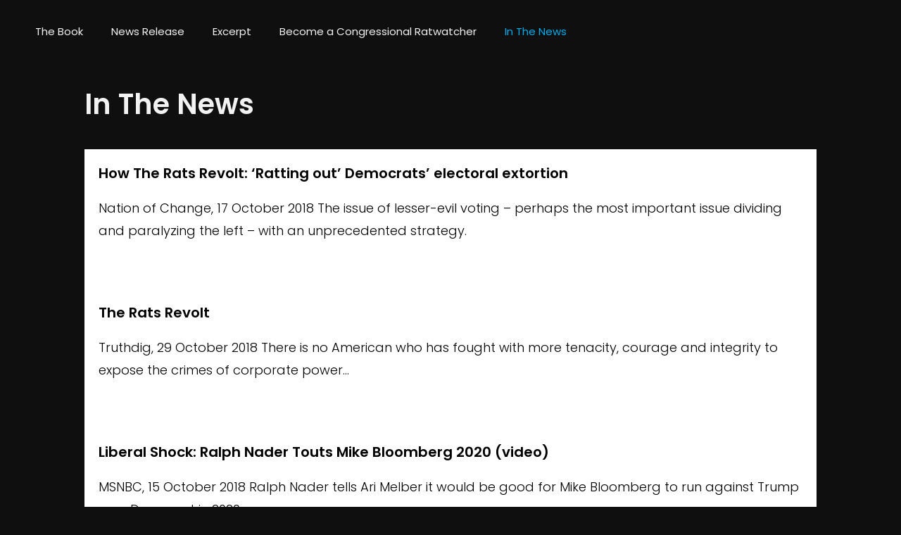

--- FILE ---
content_type: text/html; charset=UTF-8
request_url: https://ratsreformcongress.org/in-the-news/
body_size: 11239
content:
<!DOCTYPE html>
<html lang="en-US">
<head>
	<meta charset="UTF-8">
	<title>In The News &#8211; Rats Reform Congress</title>
<meta name='robots' content='max-image-preview:large' />
<meta name="viewport" content="width=device-width, initial-scale=1"><link rel='dns-prefetch' href='//ratsreformcongress.csrl.org' />
<link rel='dns-prefetch' href='//js.stripe.com' />
<link href='https://fonts.gstatic.com' crossorigin rel='preconnect' />
<link href='https://fonts.googleapis.com' crossorigin rel='preconnect' />
<link rel="alternate" type="application/rss+xml" title="Rats Reform Congress &raquo; Feed" href="https://ratsreformcongress.csrl.org/feed/" />
<link rel="alternate" type="application/rss+xml" title="Rats Reform Congress &raquo; Comments Feed" href="https://ratsreformcongress.csrl.org/comments/feed/" />
<link rel="alternate" title="oEmbed (JSON)" type="application/json+oembed" href="https://ratsreformcongress.csrl.org/wp-json/oembed/1.0/embed?url=https%3A%2F%2Fratsreformcongress.csrl.org%2Fin-the-news%2F" />
<link rel="alternate" title="oEmbed (XML)" type="text/xml+oembed" href="https://ratsreformcongress.csrl.org/wp-json/oembed/1.0/embed?url=https%3A%2F%2Fratsreformcongress.csrl.org%2Fin-the-news%2F&#038;format=xml" />
<style id='wp-img-auto-sizes-contain-inline-css'>
img:is([sizes=auto i],[sizes^="auto," i]){contain-intrinsic-size:3000px 1500px}
/*# sourceURL=wp-img-auto-sizes-contain-inline-css */
</style>
<link rel='stylesheet' id='generate-fonts-css' href='//fonts.googleapis.com/css?family=Poppins:300,regular,500,600,700' media='all' />
<style id='wp-emoji-styles-inline-css'>

	img.wp-smiley, img.emoji {
		display: inline !important;
		border: none !important;
		box-shadow: none !important;
		height: 1em !important;
		width: 1em !important;
		margin: 0 0.07em !important;
		vertical-align: -0.1em !important;
		background: none !important;
		padding: 0 !important;
	}
/*# sourceURL=wp-emoji-styles-inline-css */
</style>
<style id='wp-block-library-inline-css'>
:root{--wp-block-synced-color:#7a00df;--wp-block-synced-color--rgb:122,0,223;--wp-bound-block-color:var(--wp-block-synced-color);--wp-editor-canvas-background:#ddd;--wp-admin-theme-color:#007cba;--wp-admin-theme-color--rgb:0,124,186;--wp-admin-theme-color-darker-10:#006ba1;--wp-admin-theme-color-darker-10--rgb:0,107,160.5;--wp-admin-theme-color-darker-20:#005a87;--wp-admin-theme-color-darker-20--rgb:0,90,135;--wp-admin-border-width-focus:2px}@media (min-resolution:192dpi){:root{--wp-admin-border-width-focus:1.5px}}.wp-element-button{cursor:pointer}:root .has-very-light-gray-background-color{background-color:#eee}:root .has-very-dark-gray-background-color{background-color:#313131}:root .has-very-light-gray-color{color:#eee}:root .has-very-dark-gray-color{color:#313131}:root .has-vivid-green-cyan-to-vivid-cyan-blue-gradient-background{background:linear-gradient(135deg,#00d084,#0693e3)}:root .has-purple-crush-gradient-background{background:linear-gradient(135deg,#34e2e4,#4721fb 50%,#ab1dfe)}:root .has-hazy-dawn-gradient-background{background:linear-gradient(135deg,#faaca8,#dad0ec)}:root .has-subdued-olive-gradient-background{background:linear-gradient(135deg,#fafae1,#67a671)}:root .has-atomic-cream-gradient-background{background:linear-gradient(135deg,#fdd79a,#004a59)}:root .has-nightshade-gradient-background{background:linear-gradient(135deg,#330968,#31cdcf)}:root .has-midnight-gradient-background{background:linear-gradient(135deg,#020381,#2874fc)}:root{--wp--preset--font-size--normal:16px;--wp--preset--font-size--huge:42px}.has-regular-font-size{font-size:1em}.has-larger-font-size{font-size:2.625em}.has-normal-font-size{font-size:var(--wp--preset--font-size--normal)}.has-huge-font-size{font-size:var(--wp--preset--font-size--huge)}.has-text-align-center{text-align:center}.has-text-align-left{text-align:left}.has-text-align-right{text-align:right}.has-fit-text{white-space:nowrap!important}#end-resizable-editor-section{display:none}.aligncenter{clear:both}.items-justified-left{justify-content:flex-start}.items-justified-center{justify-content:center}.items-justified-right{justify-content:flex-end}.items-justified-space-between{justify-content:space-between}.screen-reader-text{border:0;clip-path:inset(50%);height:1px;margin:-1px;overflow:hidden;padding:0;position:absolute;width:1px;word-wrap:normal!important}.screen-reader-text:focus{background-color:#ddd;clip-path:none;color:#444;display:block;font-size:1em;height:auto;left:5px;line-height:normal;padding:15px 23px 14px;text-decoration:none;top:5px;width:auto;z-index:100000}html :where(.has-border-color){border-style:solid}html :where([style*=border-top-color]){border-top-style:solid}html :where([style*=border-right-color]){border-right-style:solid}html :where([style*=border-bottom-color]){border-bottom-style:solid}html :where([style*=border-left-color]){border-left-style:solid}html :where([style*=border-width]){border-style:solid}html :where([style*=border-top-width]){border-top-style:solid}html :where([style*=border-right-width]){border-right-style:solid}html :where([style*=border-bottom-width]){border-bottom-style:solid}html :where([style*=border-left-width]){border-left-style:solid}html :where(img[class*=wp-image-]){height:auto;max-width:100%}:where(figure){margin:0 0 1em}html :where(.is-position-sticky){--wp-admin--admin-bar--position-offset:var(--wp-admin--admin-bar--height,0px)}@media screen and (max-width:600px){html :where(.is-position-sticky){--wp-admin--admin-bar--position-offset:0px}}

/*# sourceURL=wp-block-library-inline-css */
</style><style id='global-styles-inline-css'>
:root{--wp--preset--aspect-ratio--square: 1;--wp--preset--aspect-ratio--4-3: 4/3;--wp--preset--aspect-ratio--3-4: 3/4;--wp--preset--aspect-ratio--3-2: 3/2;--wp--preset--aspect-ratio--2-3: 2/3;--wp--preset--aspect-ratio--16-9: 16/9;--wp--preset--aspect-ratio--9-16: 9/16;--wp--preset--color--black: #000000;--wp--preset--color--cyan-bluish-gray: #abb8c3;--wp--preset--color--white: #ffffff;--wp--preset--color--pale-pink: #f78da7;--wp--preset--color--vivid-red: #cf2e2e;--wp--preset--color--luminous-vivid-orange: #ff6900;--wp--preset--color--luminous-vivid-amber: #fcb900;--wp--preset--color--light-green-cyan: #7bdcb5;--wp--preset--color--vivid-green-cyan: #00d084;--wp--preset--color--pale-cyan-blue: #8ed1fc;--wp--preset--color--vivid-cyan-blue: #0693e3;--wp--preset--color--vivid-purple: #9b51e0;--wp--preset--color--contrast: var(--contrast);--wp--preset--color--contrast-2: var(--contrast-2);--wp--preset--color--contrast-3: var(--contrast-3);--wp--preset--color--base: var(--base);--wp--preset--color--base-2: var(--base-2);--wp--preset--color--base-3: var(--base-3);--wp--preset--color--accent: var(--accent);--wp--preset--gradient--vivid-cyan-blue-to-vivid-purple: linear-gradient(135deg,rgb(6,147,227) 0%,rgb(155,81,224) 100%);--wp--preset--gradient--light-green-cyan-to-vivid-green-cyan: linear-gradient(135deg,rgb(122,220,180) 0%,rgb(0,208,130) 100%);--wp--preset--gradient--luminous-vivid-amber-to-luminous-vivid-orange: linear-gradient(135deg,rgb(252,185,0) 0%,rgb(255,105,0) 100%);--wp--preset--gradient--luminous-vivid-orange-to-vivid-red: linear-gradient(135deg,rgb(255,105,0) 0%,rgb(207,46,46) 100%);--wp--preset--gradient--very-light-gray-to-cyan-bluish-gray: linear-gradient(135deg,rgb(238,238,238) 0%,rgb(169,184,195) 100%);--wp--preset--gradient--cool-to-warm-spectrum: linear-gradient(135deg,rgb(74,234,220) 0%,rgb(151,120,209) 20%,rgb(207,42,186) 40%,rgb(238,44,130) 60%,rgb(251,105,98) 80%,rgb(254,248,76) 100%);--wp--preset--gradient--blush-light-purple: linear-gradient(135deg,rgb(255,206,236) 0%,rgb(152,150,240) 100%);--wp--preset--gradient--blush-bordeaux: linear-gradient(135deg,rgb(254,205,165) 0%,rgb(254,45,45) 50%,rgb(107,0,62) 100%);--wp--preset--gradient--luminous-dusk: linear-gradient(135deg,rgb(255,203,112) 0%,rgb(199,81,192) 50%,rgb(65,88,208) 100%);--wp--preset--gradient--pale-ocean: linear-gradient(135deg,rgb(255,245,203) 0%,rgb(182,227,212) 50%,rgb(51,167,181) 100%);--wp--preset--gradient--electric-grass: linear-gradient(135deg,rgb(202,248,128) 0%,rgb(113,206,126) 100%);--wp--preset--gradient--midnight: linear-gradient(135deg,rgb(2,3,129) 0%,rgb(40,116,252) 100%);--wp--preset--font-size--small: 13px;--wp--preset--font-size--medium: 20px;--wp--preset--font-size--large: 36px;--wp--preset--font-size--x-large: 42px;--wp--preset--spacing--20: 0.44rem;--wp--preset--spacing--30: 0.67rem;--wp--preset--spacing--40: 1rem;--wp--preset--spacing--50: 1.5rem;--wp--preset--spacing--60: 2.25rem;--wp--preset--spacing--70: 3.38rem;--wp--preset--spacing--80: 5.06rem;--wp--preset--shadow--natural: 6px 6px 9px rgba(0, 0, 0, 0.2);--wp--preset--shadow--deep: 12px 12px 50px rgba(0, 0, 0, 0.4);--wp--preset--shadow--sharp: 6px 6px 0px rgba(0, 0, 0, 0.2);--wp--preset--shadow--outlined: 6px 6px 0px -3px rgb(255, 255, 255), 6px 6px rgb(0, 0, 0);--wp--preset--shadow--crisp: 6px 6px 0px rgb(0, 0, 0);}:where(.is-layout-flex){gap: 0.5em;}:where(.is-layout-grid){gap: 0.5em;}body .is-layout-flex{display: flex;}.is-layout-flex{flex-wrap: wrap;align-items: center;}.is-layout-flex > :is(*, div){margin: 0;}body .is-layout-grid{display: grid;}.is-layout-grid > :is(*, div){margin: 0;}:where(.wp-block-columns.is-layout-flex){gap: 2em;}:where(.wp-block-columns.is-layout-grid){gap: 2em;}:where(.wp-block-post-template.is-layout-flex){gap: 1.25em;}:where(.wp-block-post-template.is-layout-grid){gap: 1.25em;}.has-black-color{color: var(--wp--preset--color--black) !important;}.has-cyan-bluish-gray-color{color: var(--wp--preset--color--cyan-bluish-gray) !important;}.has-white-color{color: var(--wp--preset--color--white) !important;}.has-pale-pink-color{color: var(--wp--preset--color--pale-pink) !important;}.has-vivid-red-color{color: var(--wp--preset--color--vivid-red) !important;}.has-luminous-vivid-orange-color{color: var(--wp--preset--color--luminous-vivid-orange) !important;}.has-luminous-vivid-amber-color{color: var(--wp--preset--color--luminous-vivid-amber) !important;}.has-light-green-cyan-color{color: var(--wp--preset--color--light-green-cyan) !important;}.has-vivid-green-cyan-color{color: var(--wp--preset--color--vivid-green-cyan) !important;}.has-pale-cyan-blue-color{color: var(--wp--preset--color--pale-cyan-blue) !important;}.has-vivid-cyan-blue-color{color: var(--wp--preset--color--vivid-cyan-blue) !important;}.has-vivid-purple-color{color: var(--wp--preset--color--vivid-purple) !important;}.has-black-background-color{background-color: var(--wp--preset--color--black) !important;}.has-cyan-bluish-gray-background-color{background-color: var(--wp--preset--color--cyan-bluish-gray) !important;}.has-white-background-color{background-color: var(--wp--preset--color--white) !important;}.has-pale-pink-background-color{background-color: var(--wp--preset--color--pale-pink) !important;}.has-vivid-red-background-color{background-color: var(--wp--preset--color--vivid-red) !important;}.has-luminous-vivid-orange-background-color{background-color: var(--wp--preset--color--luminous-vivid-orange) !important;}.has-luminous-vivid-amber-background-color{background-color: var(--wp--preset--color--luminous-vivid-amber) !important;}.has-light-green-cyan-background-color{background-color: var(--wp--preset--color--light-green-cyan) !important;}.has-vivid-green-cyan-background-color{background-color: var(--wp--preset--color--vivid-green-cyan) !important;}.has-pale-cyan-blue-background-color{background-color: var(--wp--preset--color--pale-cyan-blue) !important;}.has-vivid-cyan-blue-background-color{background-color: var(--wp--preset--color--vivid-cyan-blue) !important;}.has-vivid-purple-background-color{background-color: var(--wp--preset--color--vivid-purple) !important;}.has-black-border-color{border-color: var(--wp--preset--color--black) !important;}.has-cyan-bluish-gray-border-color{border-color: var(--wp--preset--color--cyan-bluish-gray) !important;}.has-white-border-color{border-color: var(--wp--preset--color--white) !important;}.has-pale-pink-border-color{border-color: var(--wp--preset--color--pale-pink) !important;}.has-vivid-red-border-color{border-color: var(--wp--preset--color--vivid-red) !important;}.has-luminous-vivid-orange-border-color{border-color: var(--wp--preset--color--luminous-vivid-orange) !important;}.has-luminous-vivid-amber-border-color{border-color: var(--wp--preset--color--luminous-vivid-amber) !important;}.has-light-green-cyan-border-color{border-color: var(--wp--preset--color--light-green-cyan) !important;}.has-vivid-green-cyan-border-color{border-color: var(--wp--preset--color--vivid-green-cyan) !important;}.has-pale-cyan-blue-border-color{border-color: var(--wp--preset--color--pale-cyan-blue) !important;}.has-vivid-cyan-blue-border-color{border-color: var(--wp--preset--color--vivid-cyan-blue) !important;}.has-vivid-purple-border-color{border-color: var(--wp--preset--color--vivid-purple) !important;}.has-vivid-cyan-blue-to-vivid-purple-gradient-background{background: var(--wp--preset--gradient--vivid-cyan-blue-to-vivid-purple) !important;}.has-light-green-cyan-to-vivid-green-cyan-gradient-background{background: var(--wp--preset--gradient--light-green-cyan-to-vivid-green-cyan) !important;}.has-luminous-vivid-amber-to-luminous-vivid-orange-gradient-background{background: var(--wp--preset--gradient--luminous-vivid-amber-to-luminous-vivid-orange) !important;}.has-luminous-vivid-orange-to-vivid-red-gradient-background{background: var(--wp--preset--gradient--luminous-vivid-orange-to-vivid-red) !important;}.has-very-light-gray-to-cyan-bluish-gray-gradient-background{background: var(--wp--preset--gradient--very-light-gray-to-cyan-bluish-gray) !important;}.has-cool-to-warm-spectrum-gradient-background{background: var(--wp--preset--gradient--cool-to-warm-spectrum) !important;}.has-blush-light-purple-gradient-background{background: var(--wp--preset--gradient--blush-light-purple) !important;}.has-blush-bordeaux-gradient-background{background: var(--wp--preset--gradient--blush-bordeaux) !important;}.has-luminous-dusk-gradient-background{background: var(--wp--preset--gradient--luminous-dusk) !important;}.has-pale-ocean-gradient-background{background: var(--wp--preset--gradient--pale-ocean) !important;}.has-electric-grass-gradient-background{background: var(--wp--preset--gradient--electric-grass) !important;}.has-midnight-gradient-background{background: var(--wp--preset--gradient--midnight) !important;}.has-small-font-size{font-size: var(--wp--preset--font-size--small) !important;}.has-medium-font-size{font-size: var(--wp--preset--font-size--medium) !important;}.has-large-font-size{font-size: var(--wp--preset--font-size--large) !important;}.has-x-large-font-size{font-size: var(--wp--preset--font-size--x-large) !important;}
/*# sourceURL=global-styles-inline-css */
</style>

<style id='classic-theme-styles-inline-css'>
/*! This file is auto-generated */
.wp-block-button__link{color:#fff;background-color:#32373c;border-radius:9999px;box-shadow:none;text-decoration:none;padding:calc(.667em + 2px) calc(1.333em + 2px);font-size:1.125em}.wp-block-file__button{background:#32373c;color:#fff;text-decoration:none}
/*# sourceURL=/wp-includes/css/classic-themes.min.css */
</style>
<link rel='stylesheet' id='fl-builder-layout-663-css' href='https://ratsreformcongress.csrl.org/wp-content/uploads/sites/9/bb-plugin/cache/663-layout.css?ver=b9b0083164d799bb05b1ccc5c07d1527' media='all' />
<link rel='stylesheet' id='contact-form-7-css' href='https://ratsreformcongress.csrl.org/wp-content/plugins/contact-form-7/includes/css/styles.css?ver=6.1.4' media='all' />
<link rel='stylesheet' id='cntctfrm_form_style-css' href='https://ratsreformcongress.csrl.org/wp-content/plugins/contact-form-plugin/css/form_style.css?ver=4.3.6' media='all' />
<link rel='stylesheet' id='wpedon-css' href='https://ratsreformcongress.csrl.org/wp-content/plugins/easy-paypal-donation/assets/css/wpedon.css?ver=1.5.3' media='all' />
<link rel='stylesheet' id='generate-style-grid-css' href='https://ratsreformcongress.csrl.org/wp-content/themes/generatepress/assets/css/unsemantic-grid.min.css?ver=3.6.1' media='all' />
<link rel='stylesheet' id='generate-style-css' href='https://ratsreformcongress.csrl.org/wp-content/themes/generatepress/assets/css/style.min.css?ver=3.6.1' media='all' />
<style id='generate-style-inline-css'>
body{background-color:#0f0f0f;color:#f2f2f2;}a{color:#00aced;}a:hover, a:focus, a:active{color:#ff5252;}body .grid-container{max-width:1100px;}.wp-block-group__inner-container{max-width:1100px;margin-left:auto;margin-right:auto;}.generate-back-to-top{font-size:20px;border-radius:3px;position:fixed;bottom:30px;right:30px;line-height:40px;width:40px;text-align:center;z-index:10;transition:opacity 300ms ease-in-out;opacity:0.1;transform:translateY(1000px);}.generate-back-to-top__show{opacity:1;transform:translateY(0);}:root{--contrast:#222222;--contrast-2:#575760;--contrast-3:#b2b2be;--base:#f0f0f0;--base-2:#f7f8f9;--base-3:#ffffff;--accent:#1e73be;}:root .has-contrast-color{color:var(--contrast);}:root .has-contrast-background-color{background-color:var(--contrast);}:root .has-contrast-2-color{color:var(--contrast-2);}:root .has-contrast-2-background-color{background-color:var(--contrast-2);}:root .has-contrast-3-color{color:var(--contrast-3);}:root .has-contrast-3-background-color{background-color:var(--contrast-3);}:root .has-base-color{color:var(--base);}:root .has-base-background-color{background-color:var(--base);}:root .has-base-2-color{color:var(--base-2);}:root .has-base-2-background-color{background-color:var(--base-2);}:root .has-base-3-color{color:var(--base-3);}:root .has-base-3-background-color{background-color:var(--base-3);}:root .has-accent-color{color:var(--accent);}:root .has-accent-background-color{background-color:var(--accent);}body, button, input, select, textarea{font-family:"Poppins", sans-serif;font-weight:300;font-size:18px;}body{line-height:1.8;}.entry-content > [class*="wp-block-"]:not(:last-child):not(.wp-block-heading){margin-bottom:1.5em;}.main-title{font-family:"Poppins", sans-serif;font-weight:800;font-size:30px;}.main-navigation a, .menu-toggle{font-family:"Poppins", sans-serif;}.main-navigation .main-nav ul ul li a{font-size:14px;}.widget-title{font-family:"Poppins", sans-serif;font-weight:600;margin-bottom:15px;}.sidebar .widget, .footer-widgets .widget{font-size:15px;}button:not(.menu-toggle),html input[type="button"],input[type="reset"],input[type="submit"],.button,.wp-block-button .wp-block-button__link{font-family:"Poppins", sans-serif;font-weight:700;}h1{font-family:"Poppins", sans-serif;font-weight:600;font-size:40px;line-height:1.4em;}h2{font-family:"Poppins", sans-serif;font-weight:600;font-size:30px;line-height:1.4em;}h3{font-family:"Poppins", sans-serif;font-weight:600;font-size:20px;line-height:1.4em;}h4{font-size:inherit;}h5{font-size:inherit;}.site-info{font-family:"Poppins", sans-serif;font-weight:400;font-size:13px;}@media (max-width:768px){.main-title{font-size:30px;}h1{font-size:24px;}h2{font-size:20px;}}.top-bar{background-color:#636363;color:#ffffff;}.top-bar a{color:#ffffff;}.top-bar a:hover{color:#303030;}.site-header{color:#f2f2f2;}.site-header a{color:#f2f2f2;}.site-header a:hover{color:#00aced;}.main-title a,.main-title a:hover{color:#f2f2f2;}.site-description{color:#757575;}.main-navigation,.main-navigation ul ul{background-color:#0f0f0f;}.main-navigation .main-nav ul li a, .main-navigation .menu-toggle, .main-navigation .menu-bar-items{color:#f2f2f2;}.main-navigation .main-nav ul li:not([class*="current-menu-"]):hover > a, .main-navigation .main-nav ul li:not([class*="current-menu-"]):focus > a, .main-navigation .main-nav ul li.sfHover:not([class*="current-menu-"]) > a, .main-navigation .menu-bar-item:hover > a, .main-navigation .menu-bar-item.sfHover > a{color:#00aced;background-color:#0f0f0f;}button.menu-toggle:hover,button.menu-toggle:focus,.main-navigation .mobile-bar-items a,.main-navigation .mobile-bar-items a:hover,.main-navigation .mobile-bar-items a:focus{color:#f2f2f2;}.main-navigation .main-nav ul li[class*="current-menu-"] > a{color:#00aced;background-color:#0f0f0f;}.navigation-search input[type="search"],.navigation-search input[type="search"]:active, .navigation-search input[type="search"]:focus, .main-navigation .main-nav ul li.search-item.active > a, .main-navigation .menu-bar-items .search-item.active > a{color:#00aced;background-color:#0f0f0f;}.main-navigation ul ul{background-color:rgba(0,172,237,0.8);}.main-navigation .main-nav ul ul li a{color:#ffffff;}.main-navigation .main-nav ul ul li:not([class*="current-menu-"]):hover > a,.main-navigation .main-nav ul ul li:not([class*="current-menu-"]):focus > a, .main-navigation .main-nav ul ul li.sfHover:not([class*="current-menu-"]) > a{color:#ffffff;background-color:#00aced;}.main-navigation .main-nav ul ul li[class*="current-menu-"] > a{color:#ffffff;background-color:#00aced;}.separate-containers .inside-article, .separate-containers .comments-area, .separate-containers .page-header, .one-container .container, .separate-containers .paging-navigation, .inside-page-header{background-color:#0f0f0f;}.inside-article a,.paging-navigation a,.comments-area a,.page-header a{color:#00aced;}.inside-article a:hover,.paging-navigation a:hover,.comments-area a:hover,.page-header a:hover{color:#ff5252;}.entry-meta{color:#ffffff;}.entry-meta a{color:#ffffff;}.entry-meta a:hover{color:#ff5252;}.sidebar .widget{color:#ffffff;background-color:#0f0f0f;}.sidebar .widget a{color:#00aced;}.sidebar .widget a:hover{color:#e85555;}.sidebar .widget .widget-title{color:#ffffff;}.footer-widgets{color:#ffffff;background-color:#0f0f0f;}.footer-widgets a{color:#ffffff;}.footer-widgets a:hover{color:#00aced;}.footer-widgets .widget-title{color:#ffffff;}.site-info{color:#ffffff;background-color:#0f0f0f;}.site-info a{color:#ffffff;}.site-info a:hover{color:#00acf2;}.footer-bar .widget_nav_menu .current-menu-item a{color:#00acf2;}input[type="text"],input[type="email"],input[type="url"],input[type="password"],input[type="search"],input[type="tel"],input[type="number"],textarea,select{color:#666666;background-color:#f6f7f8;border-color:#3498db;}input[type="text"]:focus,input[type="email"]:focus,input[type="url"]:focus,input[type="password"]:focus,input[type="search"]:focus,input[type="tel"]:focus,input[type="number"]:focus,textarea:focus,select:focus{color:#666666;background-color:#ffffff;border-color:#0061eb;}button,html input[type="button"],input[type="reset"],input[type="submit"],a.button,a.wp-block-button__link:not(.has-background){color:#ffffff;background-color:#00acf2;}button:hover,html input[type="button"]:hover,input[type="reset"]:hover,input[type="submit"]:hover,a.button:hover,button:focus,html input[type="button"]:focus,input[type="reset"]:focus,input[type="submit"]:focus,a.button:focus,a.wp-block-button__link:not(.has-background):active,a.wp-block-button__link:not(.has-background):focus,a.wp-block-button__link:not(.has-background):hover{color:#ffffff;background-color:#e85555;}a.generate-back-to-top{background-color:rgba( 0,0,0,0.4 );color:#ffffff;}a.generate-back-to-top:hover,a.generate-back-to-top:focus{background-color:rgba( 0,0,0,0.6 );color:#ffffff;}:root{--gp-search-modal-bg-color:var(--base-3);--gp-search-modal-text-color:var(--contrast);--gp-search-modal-overlay-bg-color:rgba(0,0,0,0.2);}@media (max-width:768px){.main-navigation .menu-bar-item:hover > a, .main-navigation .menu-bar-item.sfHover > a{background:none;color:#f2f2f2;}}.inside-top-bar{padding:10px;}.inside-header{padding:15px 15px 15px 30px;}.separate-containers .inside-article, .separate-containers .comments-area, .separate-containers .page-header, .separate-containers .paging-navigation, .one-container .site-content, .inside-page-header{padding:30px 30px 70px 30px;}.site-main .wp-block-group__inner-container{padding:30px 30px 70px 30px;}.entry-content .alignwide, body:not(.no-sidebar) .entry-content .alignfull{margin-left:-30px;width:calc(100% + 60px);max-width:calc(100% + 60px);}.one-container.right-sidebar .site-main,.one-container.both-right .site-main{margin-right:30px;}.one-container.left-sidebar .site-main,.one-container.both-left .site-main{margin-left:30px;}.one-container.both-sidebars .site-main{margin:0px 30px 0px 30px;}.main-navigation .main-nav ul ul li a{padding:14px 20px 14px 20px;}.rtl .menu-item-has-children .dropdown-menu-toggle{padding-left:20px;}.menu-item-has-children ul .dropdown-menu-toggle{padding-top:14px;padding-bottom:14px;margin-top:-14px;}.rtl .main-navigation .main-nav ul li.menu-item-has-children > a{padding-right:20px;}.widget-area .widget{padding:20px 50px 0px 50px;}.footer-widgets{padding:80px 40px 50px 40px;}.site-info{padding:20px;}@media (max-width:768px){.separate-containers .inside-article, .separate-containers .comments-area, .separate-containers .page-header, .separate-containers .paging-navigation, .one-container .site-content, .inside-page-header{padding:30px;}.site-main .wp-block-group__inner-container{padding:30px;}.site-info{padding-right:10px;padding-left:10px;}.entry-content .alignwide, body:not(.no-sidebar) .entry-content .alignfull{margin-left:-30px;width:calc(100% + 60px);max-width:calc(100% + 60px);}}@media (max-width:768px){.main-navigation .menu-toggle,.main-navigation .mobile-bar-items,.sidebar-nav-mobile:not(#sticky-placeholder){display:block;}.main-navigation ul,.gen-sidebar-nav{display:none;}[class*="nav-float-"] .site-header .inside-header > *{float:none;clear:both;}}
/*# sourceURL=generate-style-inline-css */
</style>
<link rel='stylesheet' id='generate-mobile-style-css' href='https://ratsreformcongress.csrl.org/wp-content/themes/generatepress/assets/css/mobile.min.css?ver=3.6.1' media='all' />
<link rel='stylesheet' id='generate-font-icons-css' href='https://ratsreformcongress.csrl.org/wp-content/themes/generatepress/assets/css/components/font-icons.min.css?ver=3.6.1' media='all' />
<script src="https://ratsreformcongress.csrl.org/wp-includes/js/jquery/jquery.min.js?ver=3.7.1" id="jquery-core-js"></script>
<script src="https://ratsreformcongress.csrl.org/wp-includes/js/jquery/jquery-migrate.min.js?ver=3.4.1" id="jquery-migrate-js"></script>
<link rel="https://api.w.org/" href="https://ratsreformcongress.csrl.org/wp-json/" /><link rel="alternate" title="JSON" type="application/json" href="https://ratsreformcongress.csrl.org/wp-json/wp/v2/pages/663" /><link rel="EditURI" type="application/rsd+xml" title="RSD" href="https://ratsreformcongress.csrl.org/xmlrpc.php?rsd" />
<meta name="generator" content="WordPress 6.9" />
<link rel="canonical" href="https://ratsreformcongress.csrl.org/in-the-news/" />
<link rel='shortlink' href='https://ratsreformcongress.csrl.org/?p=663' />
		<style id="wp-custom-css">
			/* GeneratePress Site CSS */ /* ## DEFAULTS &amp; OVERRIDES ## */
/* --------------------------------------------- */

/* Subtle fade animation on all hover transitions */
a, img {
	transition: all 200ms linear;
}

/* Specify the weight of strong tag */
strong {
	font-weight: 600;
}


/* ## GENERATEPRESS TWEAKS &amp; OVERRIDES ## */
/* --------------------------------------------- */

/* ### GeneratePress header #### */
/* --------------------------------------------- */

/* SVG logo width */
.site-logo {
	max-width:140px;
}
@media(min-width:769px) {
	.site-logo img {
		margin-top: 0;
	}
}

/* Stick header logo positioning tweaks */
.main-navigation:not(.sticky-logo) img {
	margin-left: 10px; margin-top: -2px;
}

/* GeneratePress header fix for phablets &amp; small tablets
Change the 1024px value in two places to where you have nav/logo overlap */
@media(min-width:768px) AND (max-width:1200px) {
  .inside-header {
    display: flex;
    flex-flow: row wrap;
    justify-content: center;
    padding: 20px 0 0 0;
  }
  #site-navigation {
    min-width: 768px;
    padding: 10px;
    text-align: center;
  }
  #site-navigation ul li {
    display: inline-block;
    float: none;
  }
}


/* ### GeneratePress primary nav ### */
/* --------------------------------------------- */

/* Remove the submenu shadow */
.main-navigation ul ul, .secondary-navigation ul ul.sub-menu {
	box-shadow: none;
}


/* ## GENERATEPRESS SIDEBAR WIDGET AREA ## */
/* --------------------------------------------- */

/* Add a little margin bottom to posts in sidebar widgets */
.widget_recent_entries li {
	margin-bottom: 10px;
}

/* Fix inline dates */
.widget_recent_entries span.post-date {
	color: rgba(255,255,255,0.6);
	display: block;
	font-size: 14px;
}


/* ## GENERATEPRESS FOOTER WIDGET AREA ## */
/* --------------------------------------------- */

/* ### GeneratePress widget layout tweaks &amp; alignments for 3 columns ### */
/* --------------------------------------------- */
.footer-widgets {
	border-top: 1px solid #32373c;
}
.footer-widgets .footer-widget-1 {
	text-align: left;
}
.footer-widgets .footer-widget-2 {
	text-align: center;
}
.footer-widgets .footer-widget-3 {
	text-align: right;
}
@media(min-width:768px) AND (max-width:1024px) {
  .footer-widgets .footer-widget-1,
  .footer-widgets .footer-widget-2,
  .footer-widgets .footer-widget-3 {
    clear: none !important;
    float: left;
    width: 33.3333%;
  }
	.mc4wp-form input {
		width: 100%;
	}
}
@media(max-width:768px) {
	.footer-widgets {
    	padding: 60px 20px 0 20px;
	}
	.footer-widgets * {
		text-align: center;
	}
	.footer-widgets .footer-widget-3 p {
		max-width: 400px;
		margin: 0 auto;
		padding-left: 0;	
	}
}

/* ### GeneratePress widget element tweaks ### */
/* --------------------------------------------- */

/* Specify footer widget line-height */ 
.footer-widgets {
	line-height: 1.7;
}

/* MailChimp 4 WP subscribe form */
.mc4wp-form input {
	border-radius: 5px;
	font-size: 16px;
	margin: 0 0 10px 0;
	text-align: center;
	text-transform: uppercase;
	width: 100%;
}
.footer-widgets .mc4wp-form input {
	border: none;
	width: 80%;
}


/* ## GENERATEPRESS LOWER FOOTER ## */
/* --------------------------------------------- */

/* Bolt icon color */
.fa-bolt {
	color: #F5AB35;
}


/* ## PLUGINS ## */
/* --------------------------------------------- */

/* ### WP Show Posts ### */
/* --------------------------------------------- */

.wp-show-posts-columns {
  text-align: center;
}
.wp-show-posts-columns article {
  padding-bottom: 10px;
}
.wp-show-posts-columns .wp-show-posts-entry-title {
  font-size: 20px;
  margin-bottom: -10px;
}
.wp-show-posts-inner p {
  font-size: 14px;
  margin: 0 auto;
  max-width: 360px;
}

/* ### Gutenberg ### */
/* --------------------------------------------- */

.entry-content section {
	margin-bottom: 1.5em;
}
ul.wp-block-gallery {
    margin: 0 0 1.5em 0;
}

/* ### Beaver Builder ### */
/* --------------------------------------------- */

/* Center all editorial text in mobile views ### */
@media(max-width:768px) {
  .pp-infobox-wrap .pp-infobox,
	.fl-rich-text,
	.fl-html {
		text-align: center;
  }
}

/* Full height banners to take account of the GeneratePress header size */
/* Change the value 110px to the height of your GeneratePress header */
body .fl-row-full-height .fl-row-content-wrap {
 	min-height: calc(100vh - 92px);
}

/* Buttons */
.fl-button span {
  font-weight: 900;
}

/* A useful text module class make the paragraph text larger */
@media(min-width:768px) {
	.text_large {
		font-size: 130%;
	}
}

/* Beaver Builder logo graphic size */
span.blue {
	color: #00aced !important;
}
.builder-graphic img {
	max-width: 120px;
}

/* ### Powerpack lite &amp; UABB lite for Beaver Builder ### */
/* --------------------------------------------- */

/* Add a shadow effect to the Powerpack Infobox module when .shadow class is added to the module */
.shadow .pp-infobox {
	box-shadow: 5px 5px 15px #efefef;
}

/* Styles for the UABB &amp; Powerpack button modules */

.pp-dual-button-2 a.pp-button {
	opacity: 0.60;
}
.pp-dual-button-2 a.pp-button:hover {
	opacity: 1;
}

/* ### Menu Icons ### */
/* --------------------------------------------- */

/* Twitter icon */
#primary-menu a .fa-twitter::before {
    color: rgba(85,172,238 ,1);
}
#primary-menu a:hover .fa-twitter::before {
    color: rgba(85,172,238 ,0.75);
}

/* Facebook icon */
#primary-menu a .fa-facebook::before {
    color: rgba(59,89,153 ,1);
}
#primary-menu a:hover .fa-facebook::before {
    color: rgba(59,89,153 ,0.75);
}

/* ### Contact Form 7 ### */
/* --------------------------------------------- */

/* Border radius on submit button */
input.wpcf7-submit {
 	border-radius: 6px;
}


/* ## SPECIAL EFFECTS ## */
/* --------------------------------------------- */

/* Photo contrast hover effect */

.pp-infobox-image:hover img,
article.post .post-image:hover img,
.wp-show-posts img:hover {
  	-webkit-filter: contrast(125%);
	filter: contrast(125%);
  	transition: .3s ease-in-out;
} /* End GeneratePress Site CSS */		</style>
		</head>

<body class="wp-singular page-template-default page page-id-663 wp-embed-responsive wp-theme-generatepress fl-builder fl-builder-2-9-4-2 fl-themer-1-5-2-1 fl-no-js no-sidebar nav-float-left one-container fluid-header active-footer-widgets-0 header-aligned-left dropdown-hover" itemtype="https://schema.org/WebPage" itemscope>
	<a class="screen-reader-text skip-link" href="#content" title="Skip to content">Skip to content</a>		<header class="site-header" id="masthead" aria-label="Site"  itemtype="https://schema.org/WPHeader" itemscope>
			<div class="inside-header">
						<nav class="main-navigation sub-menu-right" id="site-navigation" aria-label="Primary"  itemtype="https://schema.org/SiteNavigationElement" itemscope>
			<div class="inside-navigation">
								<button class="menu-toggle" aria-controls="primary-menu" aria-expanded="false">
					<span class="mobile-menu">Menu</span>				</button>
				<div id="primary-menu" class="main-nav"><ul id="menu-main-nav-studio" class=" menu sf-menu"><li id="menu-item-146" class="menu-item menu-item-type-post_type menu-item-object-page menu-item-home menu-item-146"><a href="https://ratsreformcongress.csrl.org/">The Book</a></li>
<li id="menu-item-655" class="menu-item menu-item-type-post_type menu-item-object-page menu-item-655"><a href="https://ratsreformcongress.csrl.org/news-release/">News Release</a></li>
<li id="menu-item-648" class="menu-item menu-item-type-post_type menu-item-object-page menu-item-648"><a href="https://ratsreformcongress.csrl.org/excerpt/">Excerpt</a></li>
<li id="menu-item-652" class="menu-item menu-item-type-post_type menu-item-object-page menu-item-652"><a href="https://ratsreformcongress.csrl.org/become-a-congressional-ratwatcher/">Become a Congressional Ratwatcher</a></li>
<li id="menu-item-664" class="menu-item menu-item-type-post_type menu-item-object-page current-menu-item page_item page-item-663 current_page_item menu-item-664"><a href="https://ratsreformcongress.csrl.org/in-the-news/" aria-current="page">In The News</a></li>
</ul></div>			</div>
		</nav>
					</div>
		</header>
		
	<div class="site grid-container container hfeed grid-parent" id="page">
				<div class="site-content" id="content">
			
	<div class="content-area grid-parent mobile-grid-100 grid-100 tablet-grid-100" id="primary">
		<main class="site-main" id="main">
			
<article id="post-663" class="post-663 page type-page status-publish" itemtype="https://schema.org/CreativeWork" itemscope>
	<div class="inside-article">
		
			<header class="entry-header">
				<h1 class="entry-title" itemprop="headline">In The News</h1>			</header>

			
		<div class="entry-content" itemprop="text">
			<div class="fl-builder-content fl-builder-content-663 fl-builder-content-primary fl-builder-global-templates-locked" data-post-id="663"><div class="fl-row fl-row-fixed-width fl-row-bg-color fl-node-5bcf35fc88d52 fl-row-default-height fl-row-align-center" data-node="5bcf35fc88d52">
	<div class="fl-row-content-wrap">
						<div class="fl-row-content fl-row-fixed-width fl-node-content">
		
<div class="fl-col-group fl-node-5bcf35fc8b97d" data-node="5bcf35fc8b97d">
			<div class="fl-col fl-node-5bcf35fc8bb82 fl-col-bg-color" data-node="5bcf35fc8bb82">
	<div class="fl-col-content fl-node-content"><div class="fl-module fl-module-rich-text fl-node-5bcf35fc88b5e" data-node="5bcf35fc88b5e">
	<div class="fl-module-content fl-node-content">
		<div class="fl-rich-text">
	<h3 class="asset-headline speakable-headline"><a href="https://www.nationofchange.org/2018/10/29/how-the-rats-revolt-ratting-out-democrats-electoral-extortion/">How The Rats Revolt: ‘Ratting out’ Democrats’ electoral extortion</a></h3>
<p>Nation of Change, 17 October 2018 The issue of lesser-evil voting – perhaps the most important issue dividing and paralyzing the left – with an unprecedented strategy.</p>
<p>&nbsp;</p>
<h3 class="asset-headline speakable-headline"><a href="https://www.truthdig.com/articles/the-rats-revolt/">The Rats Revolt</a></h3>
<p>Truthdig, 29 October 2018 There is no American who has fought with more tenacity, courage and integrity to expose the crimes of corporate power...</p>
<p>&nbsp;</p>
<h3 class="asset-headline speakable-headline"><a href="https://www.youtube.com/watch?v=RT_VWSFWD30">Liberal Shock: Ralph Nader Touts Mike Bloomberg 2020 (video)</a></h3>
<p>MSNBC, 15 October 2018 Ralph Nader tells Ari Melber it would be good for Mike Bloomberg to run against Trump as a Democrat in 2020.</p>
</div>
	</div>
</div>
</div>
</div>
	</div>
		</div>
	</div>
</div>
</div>		</div>

			</div>
</article>
		</main>
	</div>

	
	</div>
</div>


<div class="site-footer footer-bar-active footer-bar-align-right">
			<footer class="site-info" aria-label="Site"  itemtype="https://schema.org/WPFooter" itemscope>
			<div class="inside-site-info grid-container grid-parent">
						<div class="footer-bar">
					</div>
						<div class="copyright-bar">
					<span class="copyright">&copy; 2026 Rats Reform Congress</span> &bull; Built with <a href="https://generatepress.com" itemprop="url">GeneratePress</a>				</div>
			</div>
		</footer>
		</div>

<a title="Scroll back to top" aria-label="Scroll back to top" rel="nofollow" href="#" class="generate-back-to-top" data-scroll-speed="400" data-start-scroll="300" role="button">
					
				</a><script type="speculationrules">
{"prefetch":[{"source":"document","where":{"and":[{"href_matches":"/*"},{"not":{"href_matches":["/wp-*.php","/wp-admin/*","/wp-content/uploads/sites/9/*","/wp-content/*","/wp-content/plugins/*","/wp-content/themes/generatepress/*","/*\\?(.+)"]}},{"not":{"selector_matches":"a[rel~=\"nofollow\"]"}},{"not":{"selector_matches":".no-prefetch, .no-prefetch a"}}]},"eagerness":"conservative"}]}
</script>
<script id="generate-a11y">
!function(){"use strict";if("querySelector"in document&&"addEventListener"in window){var e=document.body;e.addEventListener("pointerdown",(function(){e.classList.add("using-mouse")}),{passive:!0}),e.addEventListener("keydown",(function(){e.classList.remove("using-mouse")}),{passive:!0})}}();
</script>
<script src="https://ratsreformcongress.csrl.org/wp-content/uploads/sites/9/bb-plugin/cache/663-layout.js?ver=50e6d3e56bb74f40049089ceee00f596" id="fl-builder-layout-663-js"></script>
<script src="https://ratsreformcongress.csrl.org/wp-includes/js/dist/hooks.min.js?ver=dd5603f07f9220ed27f1" id="wp-hooks-js"></script>
<script src="https://ratsreformcongress.csrl.org/wp-includes/js/dist/i18n.min.js?ver=c26c3dc7bed366793375" id="wp-i18n-js"></script>
<script id="wp-i18n-js-after">
wp.i18n.setLocaleData( { 'text direction\u0004ltr': [ 'ltr' ] } );
//# sourceURL=wp-i18n-js-after
</script>
<script src="https://ratsreformcongress.csrl.org/wp-content/plugins/contact-form-7/includes/swv/js/index.js?ver=6.1.4" id="swv-js"></script>
<script id="contact-form-7-js-before">
var wpcf7 = {
    "api": {
        "root": "https:\/\/ratsreformcongress.csrl.org\/wp-json\/",
        "namespace": "contact-form-7\/v1"
    },
    "cached": 1
};
//# sourceURL=contact-form-7-js-before
</script>
<script src="https://ratsreformcongress.csrl.org/wp-content/plugins/contact-form-7/includes/js/index.js?ver=6.1.4" id="contact-form-7-js"></script>
<script src="https://js.stripe.com/v3/" id="stripe-js-js"></script>
<script id="wpedon-js-extra">
var wpedon = {"ajaxUrl":"https://ratsreformcongress.csrl.org/wp-admin/admin-ajax.php","nonce":"86c80e0b17","opens":"2","cancel":"","return":""};
//# sourceURL=wpedon-js-extra
</script>
<script src="https://ratsreformcongress.csrl.org/wp-content/plugins/easy-paypal-donation/assets/js/wpedon.js?ver=1.5.3" id="wpedon-js"></script>
<script id="generate-menu-js-before">
var generatepressMenu = {"toggleOpenedSubMenus":true,"openSubMenuLabel":"Open Sub-Menu","closeSubMenuLabel":"Close Sub-Menu"};
//# sourceURL=generate-menu-js-before
</script>
<script src="https://ratsreformcongress.csrl.org/wp-content/themes/generatepress/assets/js/menu.min.js?ver=3.6.1" id="generate-menu-js"></script>
<script id="generate-back-to-top-js-before">
var generatepressBackToTop = {"smooth":true};
//# sourceURL=generate-back-to-top-js-before
</script>
<script src="https://ratsreformcongress.csrl.org/wp-content/themes/generatepress/assets/js/back-to-top.min.js?ver=3.6.1" id="generate-back-to-top-js"></script>
<script id="wp-emoji-settings" type="application/json">
{"baseUrl":"https://s.w.org/images/core/emoji/17.0.2/72x72/","ext":".png","svgUrl":"https://s.w.org/images/core/emoji/17.0.2/svg/","svgExt":".svg","source":{"concatemoji":"https://ratsreformcongress.csrl.org/wp-includes/js/wp-emoji-release.min.js?ver=6.9"}}
</script>
<script type="module">
/*! This file is auto-generated */
const a=JSON.parse(document.getElementById("wp-emoji-settings").textContent),o=(window._wpemojiSettings=a,"wpEmojiSettingsSupports"),s=["flag","emoji"];function i(e){try{var t={supportTests:e,timestamp:(new Date).valueOf()};sessionStorage.setItem(o,JSON.stringify(t))}catch(e){}}function c(e,t,n){e.clearRect(0,0,e.canvas.width,e.canvas.height),e.fillText(t,0,0);t=new Uint32Array(e.getImageData(0,0,e.canvas.width,e.canvas.height).data);e.clearRect(0,0,e.canvas.width,e.canvas.height),e.fillText(n,0,0);const a=new Uint32Array(e.getImageData(0,0,e.canvas.width,e.canvas.height).data);return t.every((e,t)=>e===a[t])}function p(e,t){e.clearRect(0,0,e.canvas.width,e.canvas.height),e.fillText(t,0,0);var n=e.getImageData(16,16,1,1);for(let e=0;e<n.data.length;e++)if(0!==n.data[e])return!1;return!0}function u(e,t,n,a){switch(t){case"flag":return n(e,"\ud83c\udff3\ufe0f\u200d\u26a7\ufe0f","\ud83c\udff3\ufe0f\u200b\u26a7\ufe0f")?!1:!n(e,"\ud83c\udde8\ud83c\uddf6","\ud83c\udde8\u200b\ud83c\uddf6")&&!n(e,"\ud83c\udff4\udb40\udc67\udb40\udc62\udb40\udc65\udb40\udc6e\udb40\udc67\udb40\udc7f","\ud83c\udff4\u200b\udb40\udc67\u200b\udb40\udc62\u200b\udb40\udc65\u200b\udb40\udc6e\u200b\udb40\udc67\u200b\udb40\udc7f");case"emoji":return!a(e,"\ud83e\u1fac8")}return!1}function f(e,t,n,a){let r;const o=(r="undefined"!=typeof WorkerGlobalScope&&self instanceof WorkerGlobalScope?new OffscreenCanvas(300,150):document.createElement("canvas")).getContext("2d",{willReadFrequently:!0}),s=(o.textBaseline="top",o.font="600 32px Arial",{});return e.forEach(e=>{s[e]=t(o,e,n,a)}),s}function r(e){var t=document.createElement("script");t.src=e,t.defer=!0,document.head.appendChild(t)}a.supports={everything:!0,everythingExceptFlag:!0},new Promise(t=>{let n=function(){try{var e=JSON.parse(sessionStorage.getItem(o));if("object"==typeof e&&"number"==typeof e.timestamp&&(new Date).valueOf()<e.timestamp+604800&&"object"==typeof e.supportTests)return e.supportTests}catch(e){}return null}();if(!n){if("undefined"!=typeof Worker&&"undefined"!=typeof OffscreenCanvas&&"undefined"!=typeof URL&&URL.createObjectURL&&"undefined"!=typeof Blob)try{var e="postMessage("+f.toString()+"("+[JSON.stringify(s),u.toString(),c.toString(),p.toString()].join(",")+"));",a=new Blob([e],{type:"text/javascript"});const r=new Worker(URL.createObjectURL(a),{name:"wpTestEmojiSupports"});return void(r.onmessage=e=>{i(n=e.data),r.terminate(),t(n)})}catch(e){}i(n=f(s,u,c,p))}t(n)}).then(e=>{for(const n in e)a.supports[n]=e[n],a.supports.everything=a.supports.everything&&a.supports[n],"flag"!==n&&(a.supports.everythingExceptFlag=a.supports.everythingExceptFlag&&a.supports[n]);var t;a.supports.everythingExceptFlag=a.supports.everythingExceptFlag&&!a.supports.flag,a.supports.everything||((t=a.source||{}).concatemoji?r(t.concatemoji):t.wpemoji&&t.twemoji&&(r(t.twemoji),r(t.wpemoji)))});
//# sourceURL=https://ratsreformcongress.csrl.org/wp-includes/js/wp-emoji-loader.min.js
</script>

</body>
</html>
